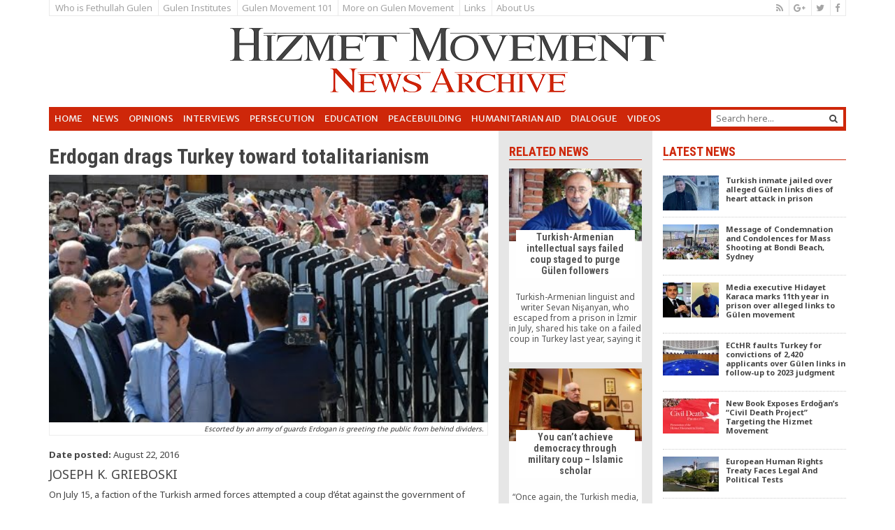

--- FILE ---
content_type: text/html; charset=UTF-8
request_url: https://hizmetnews.com/19228/erdogan-drags-turkey-toward-totalitarianism/
body_size: 17221
content:
<!DOCTYPE html>
<html lang="en">
	<head>
		
		<!-- Google tag (gtag.js) -->
<script async src="https://www.googletagmanager.com/gtag/js?id=G-MQPYR26QJP"></script>
<script>
  window.dataLayer = window.dataLayer || [];
  function gtag(){dataLayer.push(arguments);}
  gtag('js', new Date());

  gtag('config', 'G-MQPYR26QJP');
</script>
		
		
		<title>Erdogan drags Turkey toward totalitarianism</title>
		<meta charset="utf-8">
		<meta name="viewport" content="width=device-width, initial-scale=1">
		<script src="https://ajax.googleapis.com/ajax/libs/jquery/1.12.4/jquery.min.js"></script>
		<link rel="stylesheet" href="https://maxcdn.bootstrapcdn.com/bootstrap/3.3.7/css/bootstrap.min.css" integrity="sha384-BVYiiSIFeK1dGmJRAkycuHAHRg32OmUcww7on3RYdg4Va+PmSTsz/K68vbdEjh4u" crossorigin="anonymous">
		<link href="https://maxcdn.bootstrapcdn.com/font-awesome/4.6.3/css/font-awesome.min.css" rel="stylesheet" integrity="sha384-T8Gy5hrqNKT+hzMclPo118YTQO6cYprQmhrYwIiQ/3axmI1hQomh7Ud2hPOy8SP1" crossorigin="anonymous">
		<link rel="stylesheet" href="https://cdn.hizmetnews.com/sds/wp-content/themes/syrup/assets/wp_style.css">
		<script type="text/javascript" src="http://cdn.hizmetnews.com/sds/wp-content/themes/syrup/inc/js/jquery.tinycarousel.min.js"></script>
		<link rel="stylesheet" href="https://cdn.hizmetnews.com/sds/wp-content/themes/syrup/assets/owl-carousel/owl.carousel.css">
		<link rel="stylesheet" href="https://cdn.hizmetnews.com/sds/wp-content/themes/syrup/assets/owl-carousel/owl.theme.css">
		<script src="https://cdn.hizmetnews.com/sds/wp-content/themes/syrup/assets/owl-carousel/owl.carousel.js"></script>
		<script src="https://cdn.hizmetnews.com/sds/wp-content/themes/syrup/assets/pushy.min.js"></script>
		<link href='http://fonts.googleapis.com/css?family=Merriweather+Sans:400,300,700,800|Roboto+Condensed:400,300,400italic,300italic,700italic,700|Noto+Sans:400,700|Signika:400,600,700' rel='stylesheet' type='text/css'/>
		<script src="https://maxcdn.bootstrapcdn.com/bootstrap/3.3.7/js/bootstrap.min.js" integrity="sha384-Tc5IQib027qvyjSMfHjOMaLkfuWVxZxUPnCJA7l2mCWNIpG9mGCD8wGNIcPD7Txa" crossorigin="anonymous"></script>
		<meta name='robots' content='index, follow, max-image-preview:large, max-snippet:-1, max-video-preview:-1' />

	<!-- This site is optimized with the Yoast SEO plugin v26.7 - https://yoast.com/wordpress/plugins/seo/ -->
	<link rel="canonical" href="https://hizmetnews.com/19228/erdogan-drags-turkey-toward-totalitarianism/" />
	<meta property="og:locale" content="en_US" />
	<meta property="og:type" content="article" />
	<meta property="og:title" content="Erdogan drags Turkey toward totalitarianism" />
	<meta property="og:description" content="Though the attempt ultimately failed, its aftermath and the president’s swift response have the potential fundamentally to shape Turkey’s future as a democratic nation. The all-encompassing, repressive nature of these actions is deeply worrying. All signs point to Erdogan seizing on the opportunity provided by the attempted insurrection, using it as justification to fully consolidate his power over Turkey." />
	<meta property="og:url" content="https://hizmetnews.com/19228/erdogan-drags-turkey-toward-totalitarianism/" />
	<meta property="og:site_name" content="Hizmet News" />
	<meta property="article:publisher" content="https://www.facebook.com/pages/Hizmet-News/178398352355727" />
	<meta property="article:author" content="https://www.facebook.com/HizmetNewsCom/" />
	<meta property="article:published_time" content="2016-08-22T15:02:10+00:00" />
	<meta property="article:modified_time" content="2016-08-22T15:02:21+00:00" />
	<meta property="og:image" content="https://cdn.hizmetnews.com/sds/wp-content/uploads/2016/08/erdogan-bodyguards-army-1.jpg" />
	<meta property="og:image:width" content="470" />
	<meta property="og:image:height" content="265" />
	<meta property="og:image:type" content="image/jpeg" />
	<meta name="author" content="ay" />
	<meta name="twitter:card" content="summary_large_image" />
	<meta name="twitter:creator" content="@hizmet_news" />
	<meta name="twitter:site" content="@hizmet_news" />
	<meta name="twitter:label1" content="Written by" />
	<meta name="twitter:data1" content="ay" />
	<meta name="twitter:label2" content="Est. reading time" />
	<meta name="twitter:data2" content="3 minutes" />
	<script type="application/ld+json" class="yoast-schema-graph">{"@context":"https://schema.org","@graph":[{"@type":"Article","@id":"https://hizmetnews.com/19228/erdogan-drags-turkey-toward-totalitarianism/#article","isPartOf":{"@id":"https://hizmetnews.com/19228/erdogan-drags-turkey-toward-totalitarianism/"},"author":{"name":"ay","@id":"https://hizmetnews.com/#/schema/person/9479f9ba8a2542dcb7dd3f1950ccff5b"},"headline":"Erdogan drags Turkey toward totalitarianism","datePublished":"2016-08-22T15:02:10+00:00","dateModified":"2016-08-22T15:02:21+00:00","mainEntityOfPage":{"@id":"https://hizmetnews.com/19228/erdogan-drags-turkey-toward-totalitarianism/"},"wordCount":572,"image":{"@id":"https://hizmetnews.com/19228/erdogan-drags-turkey-toward-totalitarianism/#primaryimage"},"thumbnailUrl":"https://cdn.hizmetnews.com/sds/wp-content/uploads/2016/08/erdogan-bodyguards-army-1.jpg","keywords":["Fethullah Gulen","Military coups in Turkey"],"articleSection":["News"],"inLanguage":"en-US"},{"@type":"WebPage","@id":"https://hizmetnews.com/19228/erdogan-drags-turkey-toward-totalitarianism/","url":"https://hizmetnews.com/19228/erdogan-drags-turkey-toward-totalitarianism/","name":"Erdogan drags Turkey toward totalitarianism","isPartOf":{"@id":"https://hizmetnews.com/#website"},"primaryImageOfPage":{"@id":"https://hizmetnews.com/19228/erdogan-drags-turkey-toward-totalitarianism/#primaryimage"},"image":{"@id":"https://hizmetnews.com/19228/erdogan-drags-turkey-toward-totalitarianism/#primaryimage"},"thumbnailUrl":"https://cdn.hizmetnews.com/sds/wp-content/uploads/2016/08/erdogan-bodyguards-army-1.jpg","datePublished":"2016-08-22T15:02:10+00:00","dateModified":"2016-08-22T15:02:21+00:00","author":{"@id":"https://hizmetnews.com/#/schema/person/9479f9ba8a2542dcb7dd3f1950ccff5b"},"breadcrumb":{"@id":"https://hizmetnews.com/19228/erdogan-drags-turkey-toward-totalitarianism/#breadcrumb"},"inLanguage":"en-US","potentialAction":[{"@type":"ReadAction","target":["https://hizmetnews.com/19228/erdogan-drags-turkey-toward-totalitarianism/"]}]},{"@type":"ImageObject","inLanguage":"en-US","@id":"https://hizmetnews.com/19228/erdogan-drags-turkey-toward-totalitarianism/#primaryimage","url":"https://cdn.hizmetnews.com/sds/wp-content/uploads/2016/08/erdogan-bodyguards-army-1.jpg","contentUrl":"https://cdn.hizmetnews.com/sds/wp-content/uploads/2016/08/erdogan-bodyguards-army-1.jpg","width":470,"height":265,"caption":"Escorted by an army of guards Erdogan is greeting the public from behind dividers."},{"@type":"BreadcrumbList","@id":"https://hizmetnews.com/19228/erdogan-drags-turkey-toward-totalitarianism/#breadcrumb","itemListElement":[{"@type":"ListItem","position":1,"name":"Home","item":"https://hizmetnews.com/"},{"@type":"ListItem","position":2,"name":"Erdogan drags Turkey toward totalitarianism"}]},{"@type":"WebSite","@id":"https://hizmetnews.com/#website","url":"https://hizmetnews.com/","name":"Hizmet News","description":"","potentialAction":[{"@type":"SearchAction","target":{"@type":"EntryPoint","urlTemplate":"https://hizmetnews.com/?s={search_term_string}"},"query-input":{"@type":"PropertyValueSpecification","valueRequired":true,"valueName":"search_term_string"}}],"inLanguage":"en-US"},{"@type":"Person","@id":"https://hizmetnews.com/#/schema/person/9479f9ba8a2542dcb7dd3f1950ccff5b","name":"ay","image":{"@type":"ImageObject","inLanguage":"en-US","@id":"https://hizmetnews.com/#/schema/person/image/","url":"https://secure.gravatar.com/avatar/60f88e1537d88acb618c96b70e0db6a71dc435dda16e73b334d092609fd3adb8?s=96&d=mm&r=g","contentUrl":"https://secure.gravatar.com/avatar/60f88e1537d88acb618c96b70e0db6a71dc435dda16e73b334d092609fd3adb8?s=96&d=mm&r=g","caption":"ay"},"sameAs":["https://www.facebook.com/HizmetNewsCom/","https://x.com/hizmet_news"],"url":"https://hizmetnews.com/author/lk/"}]}</script>
	<!-- / Yoast SEO plugin. -->


<link rel='dns-prefetch' href='//cdn.hizmetnews.com' />
<link rel="alternate" title="oEmbed (JSON)" type="application/json+oembed" href="https://hizmetnews.com/wp-json/oembed/1.0/embed?url=https%3A%2F%2Fhizmetnews.com%2F19228%2Ferdogan-drags-turkey-toward-totalitarianism%2F" />
<link rel="alternate" title="oEmbed (XML)" type="text/xml+oembed" href="https://hizmetnews.com/wp-json/oembed/1.0/embed?url=https%3A%2F%2Fhizmetnews.com%2F19228%2Ferdogan-drags-turkey-toward-totalitarianism%2F&#038;format=xml" />
<style id='wp-img-auto-sizes-contain-inline-css' type='text/css'>
img:is([sizes=auto i],[sizes^="auto," i]){contain-intrinsic-size:3000px 1500px}
/*# sourceURL=wp-img-auto-sizes-contain-inline-css */
</style>
<style id='wp-emoji-styles-inline-css' type='text/css'>

	img.wp-smiley, img.emoji {
		display: inline !important;
		border: none !important;
		box-shadow: none !important;
		height: 1em !important;
		width: 1em !important;
		margin: 0 0.07em !important;
		vertical-align: -0.1em !important;
		background: none !important;
		padding: 0 !important;
	}
/*# sourceURL=wp-emoji-styles-inline-css */
</style>
<style id='wp-block-library-inline-css' type='text/css'>
:root{--wp-block-synced-color:#7a00df;--wp-block-synced-color--rgb:122,0,223;--wp-bound-block-color:var(--wp-block-synced-color);--wp-editor-canvas-background:#ddd;--wp-admin-theme-color:#007cba;--wp-admin-theme-color--rgb:0,124,186;--wp-admin-theme-color-darker-10:#006ba1;--wp-admin-theme-color-darker-10--rgb:0,107,160.5;--wp-admin-theme-color-darker-20:#005a87;--wp-admin-theme-color-darker-20--rgb:0,90,135;--wp-admin-border-width-focus:2px}@media (min-resolution:192dpi){:root{--wp-admin-border-width-focus:1.5px}}.wp-element-button{cursor:pointer}:root .has-very-light-gray-background-color{background-color:#eee}:root .has-very-dark-gray-background-color{background-color:#313131}:root .has-very-light-gray-color{color:#eee}:root .has-very-dark-gray-color{color:#313131}:root .has-vivid-green-cyan-to-vivid-cyan-blue-gradient-background{background:linear-gradient(135deg,#00d084,#0693e3)}:root .has-purple-crush-gradient-background{background:linear-gradient(135deg,#34e2e4,#4721fb 50%,#ab1dfe)}:root .has-hazy-dawn-gradient-background{background:linear-gradient(135deg,#faaca8,#dad0ec)}:root .has-subdued-olive-gradient-background{background:linear-gradient(135deg,#fafae1,#67a671)}:root .has-atomic-cream-gradient-background{background:linear-gradient(135deg,#fdd79a,#004a59)}:root .has-nightshade-gradient-background{background:linear-gradient(135deg,#330968,#31cdcf)}:root .has-midnight-gradient-background{background:linear-gradient(135deg,#020381,#2874fc)}:root{--wp--preset--font-size--normal:16px;--wp--preset--font-size--huge:42px}.has-regular-font-size{font-size:1em}.has-larger-font-size{font-size:2.625em}.has-normal-font-size{font-size:var(--wp--preset--font-size--normal)}.has-huge-font-size{font-size:var(--wp--preset--font-size--huge)}.has-text-align-center{text-align:center}.has-text-align-left{text-align:left}.has-text-align-right{text-align:right}.has-fit-text{white-space:nowrap!important}#end-resizable-editor-section{display:none}.aligncenter{clear:both}.items-justified-left{justify-content:flex-start}.items-justified-center{justify-content:center}.items-justified-right{justify-content:flex-end}.items-justified-space-between{justify-content:space-between}.screen-reader-text{border:0;clip-path:inset(50%);height:1px;margin:-1px;overflow:hidden;padding:0;position:absolute;width:1px;word-wrap:normal!important}.screen-reader-text:focus{background-color:#ddd;clip-path:none;color:#444;display:block;font-size:1em;height:auto;left:5px;line-height:normal;padding:15px 23px 14px;text-decoration:none;top:5px;width:auto;z-index:100000}html :where(.has-border-color){border-style:solid}html :where([style*=border-top-color]){border-top-style:solid}html :where([style*=border-right-color]){border-right-style:solid}html :where([style*=border-bottom-color]){border-bottom-style:solid}html :where([style*=border-left-color]){border-left-style:solid}html :where([style*=border-width]){border-style:solid}html :where([style*=border-top-width]){border-top-style:solid}html :where([style*=border-right-width]){border-right-style:solid}html :where([style*=border-bottom-width]){border-bottom-style:solid}html :where([style*=border-left-width]){border-left-style:solid}html :where(img[class*=wp-image-]){height:auto;max-width:100%}:where(figure){margin:0 0 1em}html :where(.is-position-sticky){--wp-admin--admin-bar--position-offset:var(--wp-admin--admin-bar--height,0px)}@media screen and (max-width:600px){html :where(.is-position-sticky){--wp-admin--admin-bar--position-offset:0px}}

/*# sourceURL=wp-block-library-inline-css */
</style><style id='global-styles-inline-css' type='text/css'>
:root{--wp--preset--aspect-ratio--square: 1;--wp--preset--aspect-ratio--4-3: 4/3;--wp--preset--aspect-ratio--3-4: 3/4;--wp--preset--aspect-ratio--3-2: 3/2;--wp--preset--aspect-ratio--2-3: 2/3;--wp--preset--aspect-ratio--16-9: 16/9;--wp--preset--aspect-ratio--9-16: 9/16;--wp--preset--color--black: #000000;--wp--preset--color--cyan-bluish-gray: #abb8c3;--wp--preset--color--white: #ffffff;--wp--preset--color--pale-pink: #f78da7;--wp--preset--color--vivid-red: #cf2e2e;--wp--preset--color--luminous-vivid-orange: #ff6900;--wp--preset--color--luminous-vivid-amber: #fcb900;--wp--preset--color--light-green-cyan: #7bdcb5;--wp--preset--color--vivid-green-cyan: #00d084;--wp--preset--color--pale-cyan-blue: #8ed1fc;--wp--preset--color--vivid-cyan-blue: #0693e3;--wp--preset--color--vivid-purple: #9b51e0;--wp--preset--gradient--vivid-cyan-blue-to-vivid-purple: linear-gradient(135deg,rgb(6,147,227) 0%,rgb(155,81,224) 100%);--wp--preset--gradient--light-green-cyan-to-vivid-green-cyan: linear-gradient(135deg,rgb(122,220,180) 0%,rgb(0,208,130) 100%);--wp--preset--gradient--luminous-vivid-amber-to-luminous-vivid-orange: linear-gradient(135deg,rgb(252,185,0) 0%,rgb(255,105,0) 100%);--wp--preset--gradient--luminous-vivid-orange-to-vivid-red: linear-gradient(135deg,rgb(255,105,0) 0%,rgb(207,46,46) 100%);--wp--preset--gradient--very-light-gray-to-cyan-bluish-gray: linear-gradient(135deg,rgb(238,238,238) 0%,rgb(169,184,195) 100%);--wp--preset--gradient--cool-to-warm-spectrum: linear-gradient(135deg,rgb(74,234,220) 0%,rgb(151,120,209) 20%,rgb(207,42,186) 40%,rgb(238,44,130) 60%,rgb(251,105,98) 80%,rgb(254,248,76) 100%);--wp--preset--gradient--blush-light-purple: linear-gradient(135deg,rgb(255,206,236) 0%,rgb(152,150,240) 100%);--wp--preset--gradient--blush-bordeaux: linear-gradient(135deg,rgb(254,205,165) 0%,rgb(254,45,45) 50%,rgb(107,0,62) 100%);--wp--preset--gradient--luminous-dusk: linear-gradient(135deg,rgb(255,203,112) 0%,rgb(199,81,192) 50%,rgb(65,88,208) 100%);--wp--preset--gradient--pale-ocean: linear-gradient(135deg,rgb(255,245,203) 0%,rgb(182,227,212) 50%,rgb(51,167,181) 100%);--wp--preset--gradient--electric-grass: linear-gradient(135deg,rgb(202,248,128) 0%,rgb(113,206,126) 100%);--wp--preset--gradient--midnight: linear-gradient(135deg,rgb(2,3,129) 0%,rgb(40,116,252) 100%);--wp--preset--font-size--small: 13px;--wp--preset--font-size--medium: 20px;--wp--preset--font-size--large: 36px;--wp--preset--font-size--x-large: 42px;--wp--preset--spacing--20: 0.44rem;--wp--preset--spacing--30: 0.67rem;--wp--preset--spacing--40: 1rem;--wp--preset--spacing--50: 1.5rem;--wp--preset--spacing--60: 2.25rem;--wp--preset--spacing--70: 3.38rem;--wp--preset--spacing--80: 5.06rem;--wp--preset--shadow--natural: 6px 6px 9px rgba(0, 0, 0, 0.2);--wp--preset--shadow--deep: 12px 12px 50px rgba(0, 0, 0, 0.4);--wp--preset--shadow--sharp: 6px 6px 0px rgba(0, 0, 0, 0.2);--wp--preset--shadow--outlined: 6px 6px 0px -3px rgb(255, 255, 255), 6px 6px rgb(0, 0, 0);--wp--preset--shadow--crisp: 6px 6px 0px rgb(0, 0, 0);}:where(.is-layout-flex){gap: 0.5em;}:where(.is-layout-grid){gap: 0.5em;}body .is-layout-flex{display: flex;}.is-layout-flex{flex-wrap: wrap;align-items: center;}.is-layout-flex > :is(*, div){margin: 0;}body .is-layout-grid{display: grid;}.is-layout-grid > :is(*, div){margin: 0;}:where(.wp-block-columns.is-layout-flex){gap: 2em;}:where(.wp-block-columns.is-layout-grid){gap: 2em;}:where(.wp-block-post-template.is-layout-flex){gap: 1.25em;}:where(.wp-block-post-template.is-layout-grid){gap: 1.25em;}.has-black-color{color: var(--wp--preset--color--black) !important;}.has-cyan-bluish-gray-color{color: var(--wp--preset--color--cyan-bluish-gray) !important;}.has-white-color{color: var(--wp--preset--color--white) !important;}.has-pale-pink-color{color: var(--wp--preset--color--pale-pink) !important;}.has-vivid-red-color{color: var(--wp--preset--color--vivid-red) !important;}.has-luminous-vivid-orange-color{color: var(--wp--preset--color--luminous-vivid-orange) !important;}.has-luminous-vivid-amber-color{color: var(--wp--preset--color--luminous-vivid-amber) !important;}.has-light-green-cyan-color{color: var(--wp--preset--color--light-green-cyan) !important;}.has-vivid-green-cyan-color{color: var(--wp--preset--color--vivid-green-cyan) !important;}.has-pale-cyan-blue-color{color: var(--wp--preset--color--pale-cyan-blue) !important;}.has-vivid-cyan-blue-color{color: var(--wp--preset--color--vivid-cyan-blue) !important;}.has-vivid-purple-color{color: var(--wp--preset--color--vivid-purple) !important;}.has-black-background-color{background-color: var(--wp--preset--color--black) !important;}.has-cyan-bluish-gray-background-color{background-color: var(--wp--preset--color--cyan-bluish-gray) !important;}.has-white-background-color{background-color: var(--wp--preset--color--white) !important;}.has-pale-pink-background-color{background-color: var(--wp--preset--color--pale-pink) !important;}.has-vivid-red-background-color{background-color: var(--wp--preset--color--vivid-red) !important;}.has-luminous-vivid-orange-background-color{background-color: var(--wp--preset--color--luminous-vivid-orange) !important;}.has-luminous-vivid-amber-background-color{background-color: var(--wp--preset--color--luminous-vivid-amber) !important;}.has-light-green-cyan-background-color{background-color: var(--wp--preset--color--light-green-cyan) !important;}.has-vivid-green-cyan-background-color{background-color: var(--wp--preset--color--vivid-green-cyan) !important;}.has-pale-cyan-blue-background-color{background-color: var(--wp--preset--color--pale-cyan-blue) !important;}.has-vivid-cyan-blue-background-color{background-color: var(--wp--preset--color--vivid-cyan-blue) !important;}.has-vivid-purple-background-color{background-color: var(--wp--preset--color--vivid-purple) !important;}.has-black-border-color{border-color: var(--wp--preset--color--black) !important;}.has-cyan-bluish-gray-border-color{border-color: var(--wp--preset--color--cyan-bluish-gray) !important;}.has-white-border-color{border-color: var(--wp--preset--color--white) !important;}.has-pale-pink-border-color{border-color: var(--wp--preset--color--pale-pink) !important;}.has-vivid-red-border-color{border-color: var(--wp--preset--color--vivid-red) !important;}.has-luminous-vivid-orange-border-color{border-color: var(--wp--preset--color--luminous-vivid-orange) !important;}.has-luminous-vivid-amber-border-color{border-color: var(--wp--preset--color--luminous-vivid-amber) !important;}.has-light-green-cyan-border-color{border-color: var(--wp--preset--color--light-green-cyan) !important;}.has-vivid-green-cyan-border-color{border-color: var(--wp--preset--color--vivid-green-cyan) !important;}.has-pale-cyan-blue-border-color{border-color: var(--wp--preset--color--pale-cyan-blue) !important;}.has-vivid-cyan-blue-border-color{border-color: var(--wp--preset--color--vivid-cyan-blue) !important;}.has-vivid-purple-border-color{border-color: var(--wp--preset--color--vivid-purple) !important;}.has-vivid-cyan-blue-to-vivid-purple-gradient-background{background: var(--wp--preset--gradient--vivid-cyan-blue-to-vivid-purple) !important;}.has-light-green-cyan-to-vivid-green-cyan-gradient-background{background: var(--wp--preset--gradient--light-green-cyan-to-vivid-green-cyan) !important;}.has-luminous-vivid-amber-to-luminous-vivid-orange-gradient-background{background: var(--wp--preset--gradient--luminous-vivid-amber-to-luminous-vivid-orange) !important;}.has-luminous-vivid-orange-to-vivid-red-gradient-background{background: var(--wp--preset--gradient--luminous-vivid-orange-to-vivid-red) !important;}.has-very-light-gray-to-cyan-bluish-gray-gradient-background{background: var(--wp--preset--gradient--very-light-gray-to-cyan-bluish-gray) !important;}.has-cool-to-warm-spectrum-gradient-background{background: var(--wp--preset--gradient--cool-to-warm-spectrum) !important;}.has-blush-light-purple-gradient-background{background: var(--wp--preset--gradient--blush-light-purple) !important;}.has-blush-bordeaux-gradient-background{background: var(--wp--preset--gradient--blush-bordeaux) !important;}.has-luminous-dusk-gradient-background{background: var(--wp--preset--gradient--luminous-dusk) !important;}.has-pale-ocean-gradient-background{background: var(--wp--preset--gradient--pale-ocean) !important;}.has-electric-grass-gradient-background{background: var(--wp--preset--gradient--electric-grass) !important;}.has-midnight-gradient-background{background: var(--wp--preset--gradient--midnight) !important;}.has-small-font-size{font-size: var(--wp--preset--font-size--small) !important;}.has-medium-font-size{font-size: var(--wp--preset--font-size--medium) !important;}.has-large-font-size{font-size: var(--wp--preset--font-size--large) !important;}.has-x-large-font-size{font-size: var(--wp--preset--font-size--x-large) !important;}
/*# sourceURL=global-styles-inline-css */
</style>

<style id='classic-theme-styles-inline-css' type='text/css'>
/*! This file is auto-generated */
.wp-block-button__link{color:#fff;background-color:#32373c;border-radius:9999px;box-shadow:none;text-decoration:none;padding:calc(.667em + 2px) calc(1.333em + 2px);font-size:1.125em}.wp-block-file__button{background:#32373c;color:#fff;text-decoration:none}
/*# sourceURL=/wp-includes/css/classic-themes.min.css */
</style>
<link rel='stylesheet' id='contact-form-7-css' href='https://cdn.hizmetnews.com/sds/wp-content/plugins/contact-form-7/includes/css/styles.css?ver=6.1.4' type='text/css' media='all' />
<style id='contact-form-7-inline-css' type='text/css'>
.wpcf7 .wpcf7-recaptcha iframe {margin-bottom: 0;}.wpcf7 .wpcf7-recaptcha[data-align="center"] > div {margin: 0 auto;}.wpcf7 .wpcf7-recaptcha[data-align="right"] > div {margin: 0 0 0 auto;}
/*# sourceURL=contact-form-7-inline-css */
</style>
<link rel="https://api.w.org/" href="https://hizmetnews.com/wp-json/" /><link rel="alternate" title="JSON" type="application/json" href="https://hizmetnews.com/wp-json/wp/v2/posts/19228" /><link rel="EditURI" type="application/rsd+xml" title="RSD" href="https://cdn.hizmetnews.com/sds/xmlrpc.php?rsd" />
<link rel='shortlink' href='https://hizmetnews.com/?p=19228' />
<link rel="icon" href="https://cdn.hizmetnews.com/sds/wp-content/uploads/2020/01/favicon.jpg" sizes="32x32" />
<link rel="icon" href="https://cdn.hizmetnews.com/sds/wp-content/uploads/2020/01/favicon.jpg" sizes="192x192" />
<link rel="apple-touch-icon" href="https://cdn.hizmetnews.com/sds/wp-content/uploads/2020/01/favicon.jpg" />
<meta name="msapplication-TileImage" content="https://cdn.hizmetnews.com/sds/wp-content/uploads/2020/01/favicon.jpg" />

	</head>
	<body>
		
<nav class="pushy pushy-left">
	
<!--
		<div class="search_box">
	  		<form id="search_mini_form" action="/" method="get">
				<div class="form-search">
					<input id="search" type="text" name="s" value="" class="input-text" maxlength="128" placeholder="Search here...">
					<button type="submit" title="Search"><i class="fa fa-search"></i></button>
				</div>
			</form>	
	  	</div>
-->
	<ul id="menu-main_menu" class="pushy_menu"><li id="menu-item-2180" class="menu-item menu-item-type-custom menu-item-object-custom menu-item-2180"><a href="/">Home</a></li>
<li id="menu-item-2064" class="menu-item menu-item-type-taxonomy menu-item-object-category current-post-ancestor current-menu-parent current-post-parent menu-item-2064"><a href="https://hizmetnews.com/hn/news/">News</a></li>
<li id="menu-item-2065" class="menu-item menu-item-type-taxonomy menu-item-object-category menu-item-2065"><a href="https://hizmetnews.com/hn/opinions/">Opinions</a></li>
<li id="menu-item-2066" class="menu-item menu-item-type-taxonomy menu-item-object-category menu-item-2066"><a href="https://hizmetnews.com/hn/interviews/">Interviews</a></li>
<li id="menu-item-24126" class="menu-item menu-item-type-custom menu-item-object-custom menu-item-24126"><a href="http://hizmetnews.com/tag/erdogans-anti-gulen-crackdown/">Persecution</a></li>
<li id="menu-item-10555" class="menu-item menu-item-type-custom menu-item-object-custom menu-item-10555"><a href="http://hizmetnews.com/tag/education/">Education</a></li>
<li id="menu-item-10556" class="menu-item menu-item-type-custom menu-item-object-custom menu-item-10556"><a href="http://hizmetnews.com/tag/hizmet-gulen-movement-and-peacebuilding/">Peacebuilding</a></li>
<li id="menu-item-10557" class="menu-item menu-item-type-custom menu-item-object-custom menu-item-10557"><a href="http://hizmetnews.com/tag/humanitarian-aid/">Humanitarian Aid</a></li>
<li id="menu-item-10558" class="menu-item menu-item-type-custom menu-item-object-custom menu-item-10558"><a href="http://hizmetnews.com/tag/dialogue/">Dialogue</a></li>
<li id="menu-item-2074" class="menu-item menu-item-type-taxonomy menu-item-object-category menu-item-2074"><a href="https://hizmetnews.com/hn/videos/">Videos</a></li>
</ul>		

		
	<ul id="menu-top_menu" class="pushy_menu"><li id="menu-item-2086" class="menu-item menu-item-type-post_type menu-item-object-page menu-item-2086"><a href="https://hizmetnews.com/who-is-fethullah-gulen/" title="Fethullah Gulen">Who is Fethullah Gulen</a></li>
<li id="menu-item-2085" class="menu-item menu-item-type-post_type menu-item-object-page menu-item-2085"><a href="https://hizmetnews.com/gulen-institutes-chairs/">Gulen Institutes</a></li>
<li id="menu-item-2083" class="menu-item menu-item-type-post_type menu-item-object-page menu-item-2083"><a href="https://hizmetnews.com/who-is-fethullah-gulen-what-is-the-gulen-hizmet-movement/" title="Gulen Movement">Gulen Movement 101</a></li>
<li id="menu-item-3078" class="menu-item menu-item-type-post_type menu-item-object-page menu-item-3078"><a href="https://hizmetnews.com/gulen-movement/" title="Gulen Movement">More on Gulen Movement</a></li>
<li id="menu-item-2084" class="menu-item menu-item-type-post_type menu-item-object-page menu-item-2084"><a href="https://hizmetnews.com/links/">Links</a></li>
<li id="menu-item-10559" class="menu-item menu-item-type-post_type menu-item-object-page menu-item-10559"><a href="https://hizmetnews.com/about-us/">About Us</a></li>
</ul>	
		
		
		
		<p class="pushy_social">
			
			<a href="/feed"><i class="fa fa-rss"></i></a>
            <a href="https://plus.google.com/104029086513371377055"><i class="fa fa-google-plus"></i></a>
            <a href="https://twitter.com/hizmet_news"><i class="fa fa-twitter"></i></a>
            <a href="https://www.facebook.com/pages/Hizmet-News/178398352355727"><i class="fa fa-facebook"></i></a>            
            
            <br/>Follow Us
        </p>

</nav>

<!-- Site Overlay -->
<div class="site-overlay"></div>
		
		
		
		
<div id="wrapper" class="container">

			
<section class="sec_top_one hidden-print">
<div class="clearfix">
   <div class="pull-left">
   	
<ul id="menu-top_menu-1" class="nav_top visible-lg"><li class="menu-item menu-item-type-post_type menu-item-object-page menu-item-2086"><a href="https://hizmetnews.com/who-is-fethullah-gulen/" title="Fethullah Gulen">Who is Fethullah Gulen</a></li>
<li class="menu-item menu-item-type-post_type menu-item-object-page menu-item-2085"><a href="https://hizmetnews.com/gulen-institutes-chairs/">Gulen Institutes</a></li>
<li class="menu-item menu-item-type-post_type menu-item-object-page menu-item-2083"><a href="https://hizmetnews.com/who-is-fethullah-gulen-what-is-the-gulen-hizmet-movement/" title="Gulen Movement">Gulen Movement 101</a></li>
<li class="menu-item menu-item-type-post_type menu-item-object-page menu-item-3078"><a href="https://hizmetnews.com/gulen-movement/" title="Gulen Movement">More on Gulen Movement</a></li>
<li class="menu-item menu-item-type-post_type menu-item-object-page menu-item-2084"><a href="https://hizmetnews.com/links/">Links</a></li>
<li class="menu-item menu-item-type-post_type menu-item-object-page menu-item-10559"><a href="https://hizmetnews.com/about-us/">About Us</a></li>
</ul>	

   	
   	
   	
		<ul class="nav_top hidden-lg">
			<li class="menu-item menu-item-type-post_type menu-item-object-page menu-item-10559"><a href="http://hizmetnews.com/about-us/">About Us</a></li>
			<li class="menu-item menu-item-type-post_type menu-item-object-page menu-item-2084"><a href="http://hizmetnews.com/links/">Links</a></li>
		</ul>

    </div>
    
    <div class="social-icons pull-right">
        <ul>
            <li><a href="/feed"><i class="fa fa-rss"></i></a></li>
            <li><a href="https://plus.google.com/104029086513371377055"><i class="fa fa-google-plus"></i></a></li>
            <li><a href="https://twitter.com/hizmet_news"><i class="fa fa-twitter"></i></a></li>
            <li><a href="https://www.facebook.com/pages/Hizmet-News/178398352355727"><i class="fa fa-facebook"></i></a></li>
        </ul>
    </div>
    
	</div>

</section>
			
			
<section class="sec_top_two">
	<div id="logo_line" class="aaaa">
			<a href="/" title="Go to Hizmet News Home Page"><img src="https://cdn.hizmetnews.com/sds/wp-content/themes/syrup/inc/imgs/hn_logo_1.png" alt="" class="img-responsive" /></a>
	</div>
</section>

			<!-- add menu -->
			
<section class="sec_top_three hidden-print">
<div class="clearfix">
	
	<div class="visible-lg pull-left">
	<ul id="menu-main_menu-1" class="nav_main"><li class="menu-item menu-item-type-custom menu-item-object-custom menu-item-2180"><a href="/">Home</a></li>
<li class="menu-item menu-item-type-taxonomy menu-item-object-category current-post-ancestor current-menu-parent current-post-parent menu-item-2064"><a href="https://hizmetnews.com/hn/news/">News</a></li>
<li class="menu-item menu-item-type-taxonomy menu-item-object-category menu-item-2065"><a href="https://hizmetnews.com/hn/opinions/">Opinions</a></li>
<li class="menu-item menu-item-type-taxonomy menu-item-object-category menu-item-2066"><a href="https://hizmetnews.com/hn/interviews/">Interviews</a></li>
<li class="menu-item menu-item-type-custom menu-item-object-custom menu-item-24126"><a href="http://hizmetnews.com/tag/erdogans-anti-gulen-crackdown/">Persecution</a></li>
<li class="menu-item menu-item-type-custom menu-item-object-custom menu-item-10555"><a href="http://hizmetnews.com/tag/education/">Education</a></li>
<li class="menu-item menu-item-type-custom menu-item-object-custom menu-item-10556"><a href="http://hizmetnews.com/tag/hizmet-gulen-movement-and-peacebuilding/">Peacebuilding</a></li>
<li class="menu-item menu-item-type-custom menu-item-object-custom menu-item-10557"><a href="http://hizmetnews.com/tag/humanitarian-aid/">Humanitarian Aid</a></li>
<li class="menu-item menu-item-type-custom menu-item-object-custom menu-item-10558"><a href="http://hizmetnews.com/tag/dialogue/">Dialogue</a></li>
<li class="menu-item menu-item-type-taxonomy menu-item-object-category menu-item-2074"><a href="https://hizmetnews.com/hn/videos/">Videos</a></li>
</ul>		
		
	</div>
	
	<div class="menu-btn mobile_btn hidden-lg pull-left"><i class="fa fa-bars fa-2x"></i></div>

		<!-- add search form -->
	<div class="pull-right">	
		
		<div class="search_box">
	  		<form id="search_mini_form" action="/" method="get" _lpchecked="1">
				<div class="form-search">
					<input id="search" type="text" name="s" value="" class="input-text" maxlength="128" placeholder="Search here...">
					<button type="submit" title="Search"><i class="fa fa-search"></i></button>
				</div>
			</form>	
	  	</div>
		
		

	</div>
</div>	
</section>			

<style>
	.css_caption, .wp-caption-text{

	border:1px solid #ededed;
	border-top:none;
	padding:2px 5px;	
	color:#333333;
	font-size:10px;
	text-align:right;
	font-style:italic;

}


.wp-caption img,
.wp-caption {
    width:auto !important;
    max-width:100% !important;
    height:auto !important;
}
</style>
<section class="sec_contect">

<div class="row">
	<div class="col-md-9">

				
		
		<div class="row">
			<div class="col-lg-9 col-md-12" id="post-19228">
			
			<h2 class="h2_title">Erdogan drags Turkey toward totalitarianism</h2>


			
						
			<img src="https://cdn.hizmetnews.com/sds/wp-content/uploads/2016/08/erdogan-bodyguards-army-1.jpg" alt="Escorted by an army of guards Erdogan is greeting the public from behind dividers." width="100%" />
			<div class="css_caption">Escorted by an army of guards Erdogan is greeting the public from behind dividers.</div>			
						
						
		<div class="news_body">



				<p><br/><strong>Date posted:</strong> August 22, 2016</p>	
				<h4>JOSEPH K. GRIEBOSKI</h4>
<p>On July 15, a faction of the Turkish armed forces attempted a coup d’état against the government of President Recep Tayyip Erdogan, leaving 290 dead and over 1,400 injured.</p>
<p>Though the attempt ultimately failed, its aftermath and the president’s swift response have the potential fundamentally to shape Turkey’s future as a democratic nation.</p>
<p>Though the Erdogan government has accused the Hizmet movement, led by U.S.-based cleric Fethullah Gulen, of orchestrating the uprising, Gulen has denied any involvement and condemned the attempt. Despite this, supporters and suspected members of the Islamic religious and social movement—which has been designated a terrorist organization by the Turkish government—have faced increasing persecution.</p>
<div class="embed-responsive embed-responsive-16by9"><iframe class="embed-responsive-item" src="https://www.youtube.com/embed/WZ3kNi-y2H0?html5=1"></iframe></div>
<p>The government of Turkey intends to introduce a resolution at the Council of Foreign Ministers meeting of Organization of Islamic Cooperation calling on all 57 member states to designate the Gulen Movement as a terrorist organization.</p>
<p>The Erdogan regime <a href="http://hizmetnews.com/19046/erdogan-delivers-ultimatum-washington-choose-gulen-turkey/">even has threatened</a> its relationship with the United States unless the U.S. extradites Gulen back to Turkey.</p>
<p>The sheer speed and scale of President <a href="http://turkeypurge.com/">Erdogan’s crackdown</a> in response to the attempted putsch is astounding. More than 60,000 soldiers, police, judges, civil servants, and teachers have been detained, dismissed, or suspended. This includes 6,000 military members, nearly 9,000 police officers, as many as 3,000 judges, and one-third of all serving generals and admirals.</p>
<p>The post-coup purge particularly has targeted education officials and staff due to the Gulen movement’s emphasis on schools and learning. More than 15,200 education ministry staff have been fired and 21,000 teacher licenses withdrawn.</p>
<p>The reprisals likely extend far beyond those involved in planning the coup and are a troubling indication of the extent to which the president will go in retaliation.</p>
<p>The Turkish government has taken the purges a step further in its treatment of detainees. According to <a href="https://www.amnesty.org.uk/aftermath-failed-turkey-coup-torture-beatings-and-rape">Amnesty International,</a> prisoners have been subjected to abuse including beatings, torture, and rape in detention centers in Ankara and Istanbul. The human rights watchdog reported that detainees were also denied food, water, medical treatment, and contact with family and lawyers, who were not properly informed of charges against their clients.</p>
<p>Interviewers described scenes in a detention facility where hundreds of prisoners displayed visible broken bones and bruises, with some so badly injured they were unable to walk.</p>
<p><a href="http://hizmetnews.com/sds/wp-content/uploads/2016/08/turkey-coup-torture-1.jpg"><img fetchpriority="high" decoding="async" class="alignnone wp-image-19230" src="http://hizmetnews.com/sds/wp-content/uploads/2016/08/turkey-coup-torture-1.jpg" alt="turkey-coup-torture-1" width="600" height="338" srcset="https://cdn.hizmetnews.com/sds/wp-content/uploads/2016/08/turkey-coup-torture-1.jpg 750w, https://cdn.hizmetnews.com/sds/wp-content/uploads/2016/08/turkey-coup-torture-1-300x169.jpg 300w, https://cdn.hizmetnews.com/sds/wp-content/uploads/2016/08/turkey-coup-torture-1-460x260.jpg 460w" sizes="(max-width: 600px) 100vw, 600px" /></a></p>
<p><a href="http://hizmetnews.com/sds/wp-content/uploads/2016/08/turkey-coup-torture-2.jpg"><img decoding="async" class="alignnone wp-image-19231" src="http://hizmetnews.com/sds/wp-content/uploads/2016/08/turkey-coup-torture-2.jpg" alt="turkey-coup-torture-2" width="600" height="400" srcset="https://cdn.hizmetnews.com/sds/wp-content/uploads/2016/08/turkey-coup-torture-2.jpg 615w, https://cdn.hizmetnews.com/sds/wp-content/uploads/2016/08/turkey-coup-torture-2-300x200.jpg 300w, https://cdn.hizmetnews.com/sds/wp-content/uploads/2016/08/turkey-coup-torture-2-180x120.jpg 180w" sizes="(max-width: 600px) 100vw, 600px" /></a></p>
<p>Such mistreatment clearly constitutes a grave violation of human rights and should raise acute concerns about the direction Erdogan regime is taking. Eroding fundamental freedoms sets a dangerous precedent for what increasingly appears to be a marked shift away from democratic rule towards authoritarianism.</p>
<p>Much of the extensive, far-reaching crackdown has President Erdogan’s declaration of a three-month state of emergency on July 20. Emergency rule permits the president and Cabinet to rule by decree, bypass parliament in enacting new legislation, and suspend rights as they deem necessary.</p>
<p>A day after the declaration, the Turkish government “temporarily” suspended its compliance with the <a href="http://www.reuters.com/article/us-turkey-security-rights-idUSKCN1011ED">European Convention on Human Rights,</a> an international treaty established to protect civil liberties and rule of law. Four days later, Erdogan called on parliament to consider reintroducing capital punishment—which Turkey outlawed in 2004—in response to public pressure to execute those behind the putsch attempt.</p>
<p>The all-encompassing, repressive nature of these actions is deeply worrying. All signs point to Erdogan seizing on the opportunity provided by the attempted insurrection, using it as justification to fully consolidate his power over Turkey.</p>
			
				
	
																			
						
			<p class="source">				
				
								<strong>Source: </strong><a href="http://thetimes-tribune.com/opinion/erdogan-drags-turkey-toward-totalitarianism-1.2081291">The Times-Tribune</a>				, August 22, 2016			</p>

			




			<p class="postMeta">
				<strong>Tags: </strong><a href="https://hizmetnews.com/tag/fethullah-gulen/" rel="tag">Fethullah Gulen</a> | <a href="https://hizmetnews.com/tag/military-coups-in-turkey/" rel="tag">Military coups in Turkey</a> | 							</p>




<br>



		</div>			
			
			
				
			</div>
			
			
		
			
			
			
			<div class="col-lg-3 col-md-12 bg_gray hidden-print">
				<h2 class="h2_sidebar">Related News</h2>
				
				<div class="middlebar_posts" id="middle_posts">



								
					<div class="middlebar_post">
						<figure><img src="https://cdn.hizmetnews.com/sds/wp-content/uploads/2017/09/Sevan-Nisanyan-200x110.jpg" alt="" /></figure>
						<h4>Turkish-Armenian intellectual says failed coup staged to purge Gülen followers</h4>
						<p><p>Turkish-Armenian linguist and writer Sevan Nişanyan, who escaped from a prison in İzmir in July, shared his take on a failed coup in Turkey last year, saying it was staged in order to cleanse the Turkish military of followers of US-based Turkish Islamic scholar Fethullah Gülen. </p>
</p>
						<a href="https://hizmetnews.com/23297/turkish-armenian-intellectual-says-failed-coup-staged-purge-gulen-followers/" title="Turkish-Armenian intellectual says failed coup staged to purge Gülen followers"></a>
					</div>							
		        
					<div class="middlebar_post">
						<figure><img src="https://cdn.hizmetnews.com/sds/wp-content/uploads/2016/07/fethullah-gulen-15-200x110.jpg" alt="" /></figure>
						<h4>You can’t achieve democracy through military coup &#8211; Islamic scholar</h4>
						<p><p>&#8220;Once again, the Turkish media, under government control or pressure, is circulating horrific rumours, this time about a supposed second coup attempt in the works, supposedly prepared by my sympathizers with the backing of the United States. Such rumours are unfounded and irresponsible,&#8221; Gülen said.</p>
</p>
						<a href="https://hizmetnews.com/20139/cant-achieve-democracy-military-coup-islamic-scholar/" title="You can’t achieve democracy through military coup &#8211; Islamic scholar"></a>
					</div>							
		        
					<div class="middlebar_post">
						<figure><img src="https://cdn.hizmetnews.com/sds/wp-content/uploads/2016/11/davud-hanci-calgarian-arrested-in-turkey-following-failed-c-200x110.jpeg" alt="" /></figure>
						<h4>Calgarian held in Turkish prison granted a lawyer but confined to solitary</h4>
						<p><p>Calgary-based Imam Davud Hanci was arrested on allegations that he was the mastermind behind a failed coup attempt in July to remove Turkish President Recep Erdogan from power — allegations Hanci’s family called “ridiculous.”</p>
</p>
						<a href="https://hizmetnews.com/20421/calgarian-held-turkish-prison-granted-lawyer-confined-solitary/" title="Calgarian held in Turkish prison granted a lawyer but confined to solitary"></a>
					</div>							
		        
					<div class="middlebar_post">
						<figure><img src="https://cdn.hizmetnews.com/sds/wp-content/uploads/2016/08/pak-turk-schools-200x110.jpg" alt="" /></figure>
						<h4>Minister says Pak-Turk schools won’t be closed down</h4>
						<p><p>Karachi—Sindh Education minister Jam Mehtab Dhahar has assured a Turkish team Tuesday that Pak-Turkish schools will not be closed down in Sindh or anywhere in Pakistan. They gave the assurance to the visiting Turkish team during meeting in Karachi, with the Turkish officials, here on a tour. </p>
</p>
						<a href="https://hizmetnews.com/18851/minister-says-pak-turk-schools-wont-closed/" title="Minister says Pak-Turk schools won’t be closed down"></a>
					</div>							
		        
					<div class="middlebar_post">
						<figure><img src="https://cdn.hizmetnews.com/sds/wp-content/uploads/2013/06/ihsan-yilmaz-31-200x110.jpg" alt="" /></figure>
						<h4>Hizmet movement and military coups</h4>
						<p><p>İHSAN YILMAZ, Wednesday April 18, 2012 With the democratization of Turkey and the new mentality of the judiciary it has created, prosecutors can now tackle past coup attempts and successful coups, the most recent being the Feb. 28, 1997 coup process. I call it a &#8220;process&#8221; since the toppling of former Prime Minister Necmettin Erbakan&#8217;s [&hellip;]</p>
</p>
						<a href="https://hizmetnews.com/483/hizmet-movement-and-military-coups/" title="Hizmet movement and military coups"></a>
					</div>							
		        
					<div class="middlebar_post">
						<figure><img src="https://cdn.hizmetnews.com/sds/wp-content/uploads/2016/11/pakistan-gulen-schools-protest-200x110.jpg" alt="" /></figure>
						<h4>Turkey crackdown: Gulen sympathizers abroad are feeling the heat</h4>
						<p><p>Turkey’s relentless pursuit of US-based cleric Fethullah Gulen’s supporters during the past four months &#8211; both at home and abroad &#8211; has now resulted in Turkish military personnel serving at NATO bases seeking asylum, fearing persecution if they return home.</p>
</p>
						<a href="https://hizmetnews.com/20561/turkey-crackdown-gulen-sympathizers-abroad-feeling-heat/" title="Turkey crackdown: Gulen sympathizers abroad are feeling the heat"></a>
					</div>							
		        	

				
					
			
				
				</div>
				
				
				


			
			</div>
		</div>
		
		
		
		
		
		
		
		
		
		
	</div>

<div class="col-md-3 hidden-print">
	<h2 class="h2_sidebar">Latest News</h2>
	
	<div class="row">
						<div class="col-md-12 col-sm-6 col-xs-12">
			<div class="sidebar_post">
			<figure><img src="https://cdn.hizmetnews.com/sds/wp-content/uploads/2025/12/Turkish-inmate-jailed-over-alleged-Gulen-links-dies-of-heart-attack-in-prison-80x50.webp" alt="" /></figure>
			<p>Turkish inmate jailed over alleged Gülen links dies of heart attack in prison</p>
			<a href="https://hizmetnews.com/25774/turkish-inmate-jailed-over-alleged-gulen-links-dies-of-heart-attack-in-prison/" title="Turkish inmate jailed over alleged Gülen links dies of heart attack in prison"></a>
			</div>
		</div>		
        		<div class="col-md-12 col-sm-6 col-xs-12">
			<div class="sidebar_post">
			<figure><img src="https://cdn.hizmetnews.com/sds/wp-content/uploads/2025/12/600506879_1170593558573352_4600302823277610656_n-80x50.jpg" alt="" /></figure>
			<p>Message of Condemnation and Condolences for Mass Shooting at Bondi Beach, Sydney</p>
			<a href="https://hizmetnews.com/25771/message-of-condemnation-and-condolences-for-mass-shooting-at-bondi-beach-sydney/" title="Message of Condemnation and Condolences for Mass Shooting at Bondi Beach, Sydney"></a>
			</div>
		</div>		
        		<div class="col-md-12 col-sm-6 col-xs-12">
			<div class="sidebar_post">
			<figure><img src="https://cdn.hizmetnews.com/sds/wp-content/uploads/2025/12/Media-executive-Hidayet-Karaca-marks-11th-year-in-prison-over-alleged-links-to-Gulen-movement-80x50.webp" alt="" /></figure>
			<p>Media executive Hidayet Karaca marks 11th year in prison over alleged links to Gülen movement</p>
			<a href="https://hizmetnews.com/25768/media-executive-hidayet-karaca-marks-11th-year-in-prison-over-alleged-links-to-gulen-movement/" title="Media executive Hidayet Karaca marks 11th year in prison over alleged links to Gülen movement"></a>
			</div>
		</div>		
        		<div class="col-md-12 col-sm-6 col-xs-12">
			<div class="sidebar_post">
			<figure><img src="https://cdn.hizmetnews.com/sds/wp-content/uploads/2025/12/ECtHR-faults-Turkey-for-convictions-of-2420-applicants-over-Gulen-links-in-follow-up-to-2023-judgment-80x50.webp" alt="" /></figure>
			<p>ECtHR faults Turkey for convictions of 2,420 applicants over Gülen links in follow-up to 2023 judgment</p>
			<a href="https://hizmetnews.com/25765/ecthr-faults-turkey-for-convictions-of-2420-applicants-over-gulen-links-in-follow-up-to-2023-judgment/" title="ECtHR faults Turkey for convictions of 2,420 applicants over Gülen links in follow-up to 2023 judgment"></a>
			</div>
		</div>		
        		<div class="col-md-12 col-sm-6 col-xs-12">
			<div class="sidebar_post">
			<figure><img src="https://cdn.hizmetnews.com/sds/wp-content/uploads/2025/12/civil-scaled-1-80x50.webp" alt="" /></figure>
			<p>New Book Exposes Erdoğan’s “Civil Death Project” Targeting the Hizmet Movement</p>
			<a href="https://hizmetnews.com/25760/new-book-exposes-erdogans-civil-death-project-targeting-the-hizmet-movement/" title="New Book Exposes Erdoğan’s “Civil Death Project” Targeting the Hizmet Movement"></a>
			</div>
		</div>		
        		<div class="col-md-12 col-sm-6 col-xs-12">
			<div class="sidebar_post">
			<figure><img src="https://cdn.hizmetnews.com/sds/wp-content/uploads/2025/11/tpg_sources_9ff67384-2b15-4c32-8d8c-6fb288e3066c-80x50.jpeg" alt="" /></figure>
			<p>European Human Rights Treaty Faces Legal And Political Tests</p>
			<a href="https://hizmetnews.com/25739/european-human-rights-treaty-faces-legal-and-political-tests/" title="European Human Rights Treaty Faces Legal And Political Tests"></a>
			</div>
		</div>		
        		<div class="col-md-12 col-sm-6 col-xs-12">
			<div class="sidebar_post">
			<figure><img src="https://cdn.hizmetnews.com/sds/wp-content/uploads/2025/11/ecthr-80x50.jpg" alt="" /></figure>
			<p>ECtHR rejects Turkey’s appeal, clearing path for retrials in Gülen-linked cases</p>
			<a href="https://hizmetnews.com/25736/ecthr-rejects-turkeys-appeal-clearing-path-for-retrials-in-gulen-linked-cases/" title="ECtHR rejects Turkey’s appeal, clearing path for retrials in Gülen-linked cases"></a>
			</div>
		</div>		
        		<div class="col-md-12 col-sm-6 col-xs-12">
			<div class="sidebar_post">
			<figure><img src="https://cdn.hizmetnews.com/sds/wp-content/uploads/2025/11/81srlLiKdJL._SL1500_-80x50.jpg" alt="" /></figure>
			<p>Erdoğan’s Civil Death Project’ : The ‘politicide’ spanning more than a decade</p>
			<a href="https://hizmetnews.com/25727/erdogans-civil-death-project-the-politicide-spanning-more-than-a-decade/" title="Erdoğan’s Civil Death Project’ : The ‘politicide’ spanning more than a decade"></a>
			</div>
		</div>		
        		<div class="col-md-12 col-sm-6 col-xs-12">
			<div class="sidebar_post">
			<figure><img src="https://cdn.hizmetnews.com/sds/wp-content/uploads/2025/11/fethullah-gulen-hocaefendi-tr724com-ozel-1-1536x1022-1-80x50.webp" alt="" /></figure>
			<p>Fethullah Gülen’s Vision and the Purpose of Hizmet</p>
			<a href="https://hizmetnews.com/25724/fethullah-gulens-vision-and-the-purpose-of-hizmet/" title="Fethullah Gülen’s Vision and the Purpose of Hizmet"></a>
			</div>
		</div>		
        	
	</div>				

	<div class="image_link hidden-sm">
				
		<a href="http://hizmetnews.com/tag/hizmet-gulen-movement-and-peacebuilding/" title=""><img src="https://cdn.hizmetnews.com/sds/wp-content/uploads/2013/12/hizmet-and-peacebuilding.jpg" alt="" /></a>
	</div>
	
	<h2 class="h2_sidebar">In Case You Missed It</h2>
	<div class="row">
							<div class="col-md-12 col-sm-6 col-xs-12">
				<div class="sidebar_post">
				<figure><img src="https://cdn.hizmetnews.com/sds/wp-content/uploads/2013/11/jon-pahl-80x50.jpg" alt="" /></figure>
				<p>Hizmet from the Heart</p>
				<a href="https://hizmetnews.com/7457/hizmet-from-the-heart/" title="Hizmet from the Heart"></a>
				</div>
			</div>					
					<div class="col-md-12 col-sm-6 col-xs-12">
				<div class="sidebar_post">
				<figure><img src="https://cdn.hizmetnews.com/sds/wp-content/uploads/2017/07/Mustafa-Emre-Cabuk-80x50.jpg" alt="" /></figure>
				<p>Detained Gülen school director to ask for asylum to avoid extradition</p>
				<a href="https://hizmetnews.com/22869/detained-gulen-school-director-ask-asylum-avoid-extradition/" title="Detained Gülen school director to ask for asylum to avoid extradition"></a>
				</div>
			</div>					
					<div class="col-md-12 col-sm-6 col-xs-12">
				<div class="sidebar_post">
				<figure><img src="https://cdn.hizmetnews.com/sds/wp-content/uploads/2015/11/turkish-cultural-center-staten-island-80x50.jpg" alt="" /></figure>
				<p>1,500 pounds of frozen meat for needy Staten Island families</p>
				<a href="https://hizmetnews.com/17092/1500-pounds-of-frozen-meat-for-needy-staten-island-families/" title="1,500 pounds of frozen meat for needy Staten Island families"></a>
				</div>
			</div>					
					<div class="col-md-12 col-sm-6 col-xs-12">
				<div class="sidebar_post">
				<figure><img src="https://cdn.hizmetnews.com/sds/wp-content/uploads/2021/12/adiyaman-university-80x50.jpeg" alt="" /></figure>
				<p>University refuses admission to woman jailed over Gülen links</p>
				<a href="https://hizmetnews.com/25518/university-refuses-admission-to-woman-jailed-over-gulen-links/" title="University refuses admission to woman jailed over Gülen links"></a>
				</div>
			</div>					
					<div class="col-md-12 col-sm-6 col-xs-12">
				<div class="sidebar_post">
				<figure><img src="https://cdn.hizmetnews.com/sds/wp-content/uploads/2014/03/gulenfamily_istanbul-80x50.jpg" alt="" /></figure>
				<p>Islamic scholar Gülen&#8217;s family criticizes PM&#8217;s offensive language</p>
				<a href="https://hizmetnews.com/11535/islamic-scholar-gulens-family-criticizes-pms-offensive-language/" title="Islamic scholar Gülen&#8217;s family criticizes PM&#8217;s offensive language"></a>
				</div>
			</div>					
					<div class="col-md-12 col-sm-6 col-xs-12">
				<div class="sidebar_post">
				<figure><img src="https://cdn.hizmetnews.com/sds/wp-content/uploads/2016/08/fethullah-gulen-20-80x50.jpg" alt="" /></figure>
				<p>Fethullah Gülen’s Lawyers: Gülen Movement Has No Link With Zarrab Case In US</p>
				<a href="https://hizmetnews.com/23643/fethullah-gulens-lawyers-gulen-movement-no-link-zarrab-case-us/" title="Fethullah Gülen’s Lawyers: Gülen Movement Has No Link With Zarrab Case In US"></a>
				</div>
			</div>					
					<div class="col-md-12 col-sm-6 col-xs-12">
				<div class="sidebar_post">
				<figure><img src="https://cdn.hizmetnews.com/sds/wp-content/uploads/2014/01/bank-asya-80x50.jpg" alt="" /></figure>
				<p>Main opposition brings plans to sink Bank Asya to Parliament</p>
				<a href="https://hizmetnews.com/9601/main-opposition-brings-plans-sink-bank-asya-parliament/" title="Main opposition brings plans to sink Bank Asya to Parliament"></a>
				</div>
			</div>					
					
	</div>		


	<div class="image_link hidden-sm">
				
		<a href="https://hizmetnews.com/tag/erdogans-reichstag-fire/" title=""><img src="https://cdn.hizmetnews.com/sds/wp-content/uploads/2020/09/Erdogan-Reichtag-Fire.jpg" alt="" /></a>
	</div>	
	
</div>

		
		
		
		
		
		
</div>
</section>			
			











<section class="sec_bottom_one">
	<div class="row">

		<div class="col-md-3 col-sm-6 col-xs-12">
			Copyright 2026 Hizmet News 
		</div>	
	
		<div class="col-md-3 col-sm-6 col-xs-12">
			
		</div>	
	
		<div class="col-md-3 col-sm-6 col-xs-12">
			
		</div>	
	
		<div class="col-md-3 col-sm-6 col-xs-12">
			
		</div>	
	
	
	
	
	</div>


</section>


</div>








  <script type="text/javascript">


 
function middle_posts(){
	$w=$( window ).width();
	$h=$( window ).height();
	if($w<'1200'){
	    $("#middle_posts").owlCarousel();
	}else{
	    $("#middle_posts").data('owlCarousel').destroy();
	}
}

$(document).ready(function() {
	$("#middle_posts").owlCarousel();
	middle_posts();


	$("#home_videos").owlCarousel({
		autoPlay: 3000, //Set AutoPlay to 3 seconds
 	    items : 4
 	   }
	);


		$('#news_regional').tinycarousel({ controls: false, pager: true, axis: 'y',duration: 1});	
		$('#news_topic').tinycarousel({ controls: false, pager: true, axis: 'y',duration: 1});
		




    $('#hn_carousel').on('slide.bs.carousel', function (evt) {
      $('#hn_carousel .controls li.active').removeClass('active');
      $('#hn_carousel .controls li:eq('+$(evt.relatedTarget).index()+')').addClass('active');
    })





    $(window).resize(function(){
    	middle_posts();
    });


  
 
});













  </script>
<script type="speculationrules">
{"prefetch":[{"source":"document","where":{"and":[{"href_matches":"/*"},{"not":{"href_matches":["/sds/wp-*.php","/sds/wp-admin/*","/sds/wp-content/uploads/*","/sds/wp-content/*","/sds/wp-content/plugins/*","/sds/wp-content/themes/syrup/*","/*\\?(.+)"]}},{"not":{"selector_matches":"a[rel~=\"nofollow\"]"}},{"not":{"selector_matches":".no-prefetch, .no-prefetch a"}}]},"eagerness":"conservative"}]}
</script>
<script type="text/javascript" src="https://cdn.hizmetnews.com/sds/wp-includes/js/dist/hooks.min.js?ver=dd5603f07f9220ed27f1" id="wp-hooks-js"></script>
<script type="text/javascript" src="https://cdn.hizmetnews.com/sds/wp-includes/js/dist/i18n.min.js?ver=c26c3dc7bed366793375" id="wp-i18n-js"></script>
<script type="text/javascript" id="wp-i18n-js-after">
/* <![CDATA[ */
wp.i18n.setLocaleData( { 'text direction\u0004ltr': [ 'ltr' ] } );
//# sourceURL=wp-i18n-js-after
/* ]]> */
</script>
<script type="text/javascript" src="https://cdn.hizmetnews.com/sds/wp-content/plugins/contact-form-7/includes/swv/js/index.js?ver=6.1.4" id="swv-js"></script>
<script type="text/javascript" id="contact-form-7-js-before">
/* <![CDATA[ */
var wpcf7 = {
    "api": {
        "root": "https:\/\/hizmetnews.com\/wp-json\/",
        "namespace": "contact-form-7\/v1"
    },
    "cached": 1
};
//# sourceURL=contact-form-7-js-before
/* ]]> */
</script>
<script type="text/javascript" src="https://cdn.hizmetnews.com/sds/wp-content/plugins/contact-form-7/includes/js/index.js?ver=6.1.4" id="contact-form-7-js"></script>

<script type="text/javascript">

  var _gaq = _gaq || [];
  _gaq.push(['_setAccount', 'UA-15514892-2']);
  _gaq.push(['_trackPageview']);

  (function() {
    var ga = document.createElement('script'); ga.type = 'text/javascript'; ga.async = true;
    ga.src = ('https:' == document.location.protocol ? 'https://ssl' : 'http://www') + '.google-analytics.com/ga.js';
    var s = document.getElementsByTagName('script')[0]; s.parentNode.insertBefore(ga, s);
  })();

</script>

	</body>
</html>
